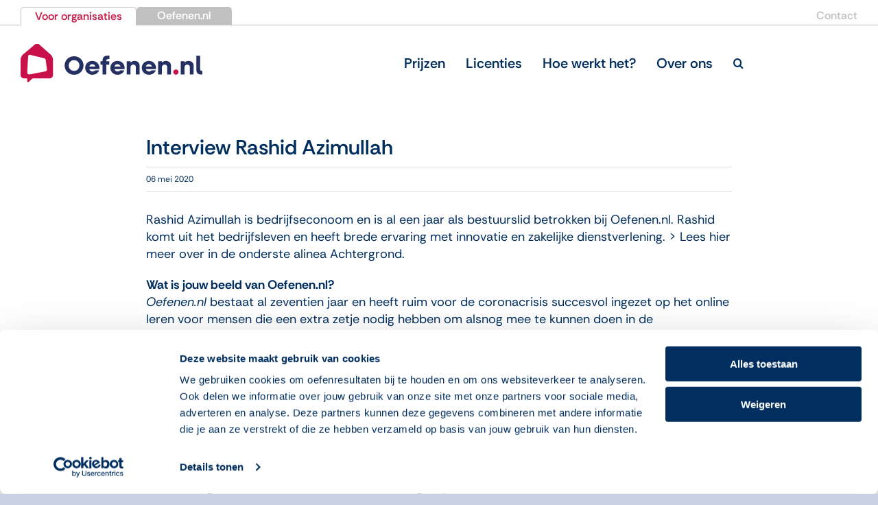

--- FILE ---
content_type: text/css; charset=UTF-8
request_url: https://overoefenen.nl/wp-content/themes/Avada-Child-Theme/style.css?ver=6.9
body_size: 5310
content:
/*
Theme Name: Avada Child
Description: Child theme for Avada theme
Author: ThemeFusion
Author URI: https://theme-fusion.com
Template: Avada
Version: 1.0.0
Text Domain:  Avada
*/


/* New added */

.has-fusion-standard-logo img {
    height: 66px !important;
    max-height: 100px !important;
    width: auto;
}

header .fusion-builder-row {
    align-items: center !important;
}

/* Top bar */

.top-bar-container {
    display: flex;
    justify-content: space-between;
    gap: 10px;
    max-width: 1300px;
    margin: auto;
    width: 100%;
}

.top-bar-container a {
    font-size: 16px;
}

.top-bar-container span {
    padding: 0px;
}

.top-bar-container .active {
    border-top: 1px solid #C1C1C1;
    border-left: 1px solid #C1C1C1;
    border-right: 1px solid #C1C1C1;
    border-radius: 5px 5px 0 0px;
    transition-duration: 0.2s;
    border-bottom: 1px solid #fff;
    margin-bottom: -1px;
}

.top-bar-container .active:hover {
    background-color: var(--awb-custom_color_1);
    border-color: var(--awb-custom_color_1);
}

.top-bar-container .active a {
    color: var(--awb-custom_color_1);
    padding: 10px 20px;
    font-weight: 600;
}

.top-bar-container .active:hover a {
    color: #fff;
}

.top-bar-container .not-active {
    background-color: #C1C1C1;
    border-radius: 5px 5px 0 0px;
    transition-duration: 0.2s;
}

.top-bar-container .not-active:hover {
    background-color: var(--awb-custom_color_1);
    border-color: var(--awb-custom_color_1);
}

.top-bar-container .not-active:hover a {
    color: #fff;
}

.top-bar-container .not-active a {
    font-weight: 600;
    color: #fff;
    padding: 0px 30px;
}

.top-bar-right a {
    color: #c1c1c1;
    font-weight: 600;
}

.top-bar-right a:hover {
    color: var(--awb-custom_color_1);
}

.top-bar-container .top-bar-left {
    display: flex;
    gap: 5px;
    flex-wrap: nowrap;
}

#menu-hoofdmenu li span {
    font-weight: 600;
}

#menu-hoofdmenu .login-button a span {
    padding: 10px;
    background: #006633;
    border-radius: 7px;
    color: #fff;
    transition-duration: 0.2s;
}

#menu-hoofdmenu .login-button a span:hover {
    background-color: #013e20;
}

.home-icon-menu i {
    color: var(--awb-custom_color_1);
    font-size: 25px;
}

#wrapper header #google_language_translator select.goog-te-combo {
    padding: 10px 5px 10px 30px !important;
    border: 1px solid #D3D3D3 !important;
}

#wrapper header #google_language_translator select {
    background: url(https://overoefenen.nl/wp-content/uploads/2019/08/googletrans.png) no-repeat 5px center;
    background-size: 20px;
    padding: 5px 5px 5px 25px !important;
    width: 170px;
    font-family: arial;
    font-size: 10pt;
    margin-right: 5px;
}

#custom_html-2 #google_language_translator select.goog-te-combo {
    border-color: #002e5e !important;
}


/* Banner home */

.new-banner-left {
    justify-content: center;
}

.new-banner-left .fusion-column-wrapper {
    max-width: 600px;
    margin: auto;
}

#wrapper #main a:hover {
    color: #00162e;
    text-decoration: underline;
}

#wrapper #main a.fusion-button:hover {
    text-decoration: none;
}

#wrapper #main .home-contentbox .fusion-layout-column .fusion-column-wrapper .fusion-imageframe {
    display: block;
    position: relative;
    overflow: hidden;
    height: 175px;
}

#main .home-contentbox img {
    min-height: 100%;
    object-fit: cover;
}

#wrapper #main .home-contentbox .fusion-layout-column .fusion-text {
    display: block;
    position: relative;
    background: #002E5E;
    border-radius: 5px;
    z-index: 999;
    padding: 10px 0;
    margin: -5px 0 0;
    text-align: center;
    color: #FFFFFF;
    width: 100%;
}

#wrapper #main .home-contentbox .fusion-layout-column:hover .fusion-text {
    background: #C91E4E !important;
}

#wrapper #main .home-contentbox .fusion-column-wrapper .fusion-text p {
    margin: 0;
    padding: 0;
    /* font-family: "Source Sans 3"; */
    line-height: 1.0em;
    font-size: 21px;
}

#wrapper #main .home-pointer {
    float: right;
    display: inline-block;
    color: #C91E4E;
    font-family: "Chalkduster";
    line-height: 1.4em;
    font-size: 16px;
}

#wrapper #main .home-pointer p {
    float: left;
}

#wrapper #main .home-pointer p img {
    float: right;
    margin: -20px 0 0 0;
    width: 120px;
}

#wrapper #main .home-pointer.small p img {
    margin: -10px 0 0 10px;
    width: 55px;
}

#wrapper #main .orange-arrow p,
#wrapper #main .orange-arrow-down p {
    font-family: Chalkduster;
    line-height: 1.4em;
    font-size: 16px;
    color: #F6931E;
}

#wrapper #main .roze,
#wrapper #main .orange-arrow.roze p,
#wrapper #main .orange-arrow-down.roze p {
    color: #C91E4E;
}

#wrapper #main .roze-arrow p,
#wrapper #main .advies-box p strong {
    font-family: Chalkduster;
    line-height: 1.4em;
    font-size: 16px;
    color: #C91E4E;
}

#wrapper #main .orange-arrow p img {
    float: right;
    margin: 0;
    width: 120px;
}

#wrapper #main .fusion-button {
    border-radius: 12px;
    /* font-family: Source Sans 3; */
    font-size: 17px;
    text-transform: none;
    background: #c91e4e !important;
}

.page-id-595 #wrapper #main .fusion-button,
.page-id-208 #wrapper #main .fusion-button,
.page-id-208 #wrapper #main .fusion-accordian .panel-heading h4 {
    background: #F6931E !important;
}

#wrapper #main .yt-wrapper .fusion-column-wrapper {
    background: #c91e4e;
    padding: 20px;
}

#wrapper #main .yt-wrapper.orange .fusion-column-wrapper {
    background: #F6931E;
    padding: 20px;
}

#wrapper #main .yt-wrapper.yellow .fusion-column-wrapper {
    background: #f7cb38;
    padding: 20px;
}

#wrapper #main .yt-wrapper .fusion-column-wrapper,
#wrapper #main .yt-wrapper .fusion-column-wrapper .fusion-video {
    border-radius: 12px;
    overflow: hidden;
}

#wrapper #main .home-iconbox .fusion-imageframe {
    margin: 0 0 25px;
}

#wrapper #main .home-iconbox strong {
    font-size: 35px;
}

#wrapper #main .home-iconbox p:last-child {
    margin: 0;
}

#wrapper #main .home-videobar p {
    /*font-family: "Source Sans 3";*/
    font-size: 32px;
    line-height: 1.3em;
    color: #FFFFFF;
    text-shadow: 0px 0px 4px rgba(0, 0, 0, 0.75);
}

#wrapper #main .home-videobar img:hover {
    opacity: 0.5;
    filter: alpha(opacity=50);
}

#wrapper .fusion-page-title-bar {
    margin: 50px 0 0;
    text-align: center;
    height: auto;
}

#wrapper .fusion-page-title-bar h1 {
    margin: 0;
    padding: 0;
    /* font-family: "Source Sans 3"; */
    font-size: 40px;
    line-height: 1.3em;
}

#wrapper .fusion-blog-archive {
    margin: 40px 0 0;
}

#wrapper #main .home-blogs .fusion-layout-column #wrapper .fusion-posts-container {
    float: none !important;
    margin: 0 auto !important;
}

#wrapper .fusion-posts-container article .fusion-post-wrapper {
    position: relative;
    border: none !important;
    border-radius: 10px;
    box-shadow: 0 3px 6px rgba(202, 211, 227, 0.5);
}

#wrapper .fusion-posts-container article .fusion-post-wrapper .category-name {
    position: absolute;
    top: 0;
    left: 0;
    z-index: 999;
    background: #C91E4E;
    border-bottom-right-radius: 5px;
    padding: 5px;
    font-size: 14px;
    line-height: 1.0em;
    color: #FFFFFF;
}

#wrapper #main .home-blogs .fusion-layout-column .fusion-post-wrapper {
    border: none !important;
    border-radius: 0;
    box-shadow: none;
}

#wrapper .fusion-posts-container article .fusion-post-wrapper .fusion-post-content-wrapper {
    padding-top: 18px;
}

#wrapper #main .home-blogs .fusion-layout-column .fusion-post-wrapper .fusion-post-content,
#wrapper .fusion-posts-container article .fusion-post-wrapper .fusion-post-content {
    display: flex;
    flex-direction: column;
    margin: 0;
}

#wrapper #main .home-blogs .fusion-layout-column .fusion-post-wrapper .fusion-flexslider,
#wrapper .fusion-posts-container article .fusion-post-wrapper .fusion-flexslider {
    border: none;
}

#wrapper #main .home-blogs .fusion-layout-column .fusion-post-wrapper .fusion-flexslider,
#wrapper #main .home-blogs .fusion-layout-column .fusion-post-wrapper ul.slides,
#wrapper #main .home-blogs .fusion-layout-column .fusion-post-wrapper ul.slides li,
#wrapper #main .home-blogs .fusion-layout-column .fusion-post-wrapper .fusion-image-wrapper,
#wrapper .fusion-posts-container article .fusion-post-wrapper .fusion-flexslider,
#wrapper .fusion-posts-container article .fusion-post-wrapper ul.slides,
#wrapper .fusion-posts-container article .fusion-post-wrapper ul.slides li,
#wrapper .fusion-posts-container article .fusion-post-wrapper .fusion-image-wrapper {
    display: inline-block;
    margin: 0 !important;
    padding: 0 !important;
    overflow: hidden;
    line-height: 1.0em;
    width: 100%;
    height: 175px;
}

#wrapper .fusion-posts-container article .fusion-post-wrapper .fusion-flexslider,
#wrapper .fusion-posts-container article .fusion-post-wrapper ul.slides,
#wrapper .fusion-posts-container article .fusion-post-wrapper ul.slides li,
#wrapper .fusion-posts-container article .fusion-post-wrapper .fusion-image-wrapper {
    height: 225px;
}

#wrapper #main .home-blogs .fusion-layout-column .fusion-post-wrapper ul.slides li::before,
#wrapper .fusion-posts-container article .fusion-post-wrapper ul.slides li::before {
    display: none;
}

#wrapper #main .home-blogs .fusion-layout-column .fusion-post-wrapper .fusion-image-wrapper img,
#wrapper .fusion-posts-container article .fusion-post-wrapper .fusion-image-wrapper img {
    object-fit: cover;
    width: auto !important;
    height: 100% !important;
    min-width: 100% !important;
    min-height: 100% !important;
    max-width: none !important;
    max-height: none !important;
}

#wrapper #main .home-blogs .fusion-layout-column .fusion-post-wrapper .fusion-post-content h2,
#wrapper .fusion-posts-container article .fusion-post-wrapper .fusion-post-content h2 {
    display: inline-block;
    margin: 0 0 10px;
    order: 2;
    /* font-family: Source Sans 3; */
    font-size: 22px;
    line-height: 1.0em;
}

#wrapper #main .home-blogs .fusion-layout-column .fusion-post-wrapper .fusion-post-content h2 a,
#wrapper .fusion-posts-container article .fusion-post-wrapper .fusion-post-content h2 a {
    color: #002E5E;
}

#wrapper #main .home-blogs .fusion-layout-column .fusion-post-wrapper .fusion-post-content .fusion-single-line-meta,
#wrapper .fusion-posts-container article .fusion-post-wrapper .fusion-post-content .fusion-single-line-meta {
    display: inline-block;
    margin: 0 0 10px;
    order: 1;
    /* font-family: Source Sans 3; */
    font-size: 14px;
    line-height: 1.0em;
}

#wrapper .fusion-posts-container article .fusion-post-wrapper .fusion-post-content .fusion-single-line-meta {
    position: absolute;
    top: 0;
    left: 0;
    z-index: 999;
    background: #C91E4E;
    border-bottom-right-radius: 5px;
    padding: 5px;
    font-size: 14px;
    line-height: 1.0em;
    color: #FFFFFF;
}

.blog #wrapper .fusion-posts-container article .fusion-post-wrapper .fusion-post-content .fusion-single-line-meta,
.archive #wrapper .fusion-posts-container article .fusion-post-wrapper .fusion-post-content .fusion-single-line-meta {
    position: relative;
    top: auto;
    left: auto;
    z-index: 999;
    background: none;
    border-bottom-right-radius: 5px;
    padding: 0;
    font-size: 14px;
    line-height: 1.0em;
    color: #002E5E;
}

#wrapper .fusion-posts-container article .fusion-post-wrapper .fusion-post-content .fusion-single-line-meta a,
#wrapper .fusion-posts-container article .fusion-post-wrapper .fusion-post-content .fusion-single-line-meta a:hover {
    color: #FFFFFF !important;
    text-decoration: none !important;
}

#wrapper #main .home-blogs .fusion-layout-column .fusion-post-wrapper .fusion-post-content .fusion-post-content-container,
#wrapper .fusion-posts-container article .fusion-post-wrapper .fusion-post-content .fusion-post-content-container {
    display: inline-block;
    margin: 0;
    order: 3;
    /* font-family: Source Sans 3; */
    font-size: 18px;
    line-height: 1.3em;
}

#wrapper #main .home-blogs .fusion-layout-column .fusion-post-wrapper .fusion-meta-info,
#wrapper .fusion-posts-container article .fusion-post-wrapper .fusion-meta-info {
    margin: 5px 0 0;
    padding: 0;
    font-size: 18px;
}

#wrapper #main .home-blogs .fusion-layout-column .fusion-post-wrapper .fusion-meta-info a,
#wrapper .fusion-posts-container article .fusion-post-wrapper .fusion-meta-info a {
    color: #002E5E;
    text-transform: lowercase;
}

#wrapper #main .home-blogs .fusion-layout-column .fusion-post-wrapper .fusion-meta-info a::first-letter,
#wrapper .fusion-posts-container article .fusion-post-wrapper .fusion-meta-info a::first-letter {
    text-transform: uppercase;
}

#wrapper .fusion-posts-container article .fusion-post-wrapper .fusion-meta-info a {
    color: #C91E4E;
}

#wrapper #main .home-blogs .fusion-layout-column .fusion-post-wrapper .fusion-meta-info a:hover,
#wrapper .fusion-posts-container article .fusion-post-wrapper .fusion-meta-info a:hover {
    text-decoration: underline;
}

#wrapper #main .home-blogs .fusion-layout-column .fusion-post-wrapper .fusion-meta-info a::after,
#wrapper .fusion-posts-container article .fusion-post-wrapper .fusion-meta-info a::after {
    display: none;
}

#wrapper #main .text-holder {
    max-width: 650px;
}

.single #wrapper #main article.post {
    display: block;
    margin: 50px auto 80px;
    width: 70%;
}

.single #wrapper #main article.post h1.entry-title {
    font-size: 30px !important;
}

#wrapper #main .center-content-width-columns {
    float: none;
    margin-left: auto !important;
    margin-right: auto !important;
}

#wrapper #main .center-content .fusion-layout-column {
    float: none;
    margin-left: auto !important;
    margin-right: auto !important;
}

#wrapper #main .center-content-multi .fusion-builder-row {
    float: none;
    margin-left: auto !important;
    margin-right: auto !important;
    max-width: 1145px;
}

#wrapper #main ul {
    display: inline-block;
    margin: 0;
    padding: 0;
    list-style: none;
    width: 100%;
}

#wrapper #main ul.contact-list {
    margin: 0 0 10px;
}

#wrapper #main ul li {
    display: inline-block;
    margin: 0;
    padding: 0 0 0 20px;
    width: calc(100% - 20px);
}

#wrapper #main ul.contact-list li {
    margin: 0 0 10px;
    padding: 0;
    width: 100%;
}

#wrapper #main ul li::before {
    float: left;
    content: '\2022';
    margin: -1px 5px 0 -20px;
    font-size: 35px;
    color: #F6931E;
}

#wrapper #main .roze-bullets ul li::before,
#wrapper #main .roze ul li::before {
    color: #C91E4E;
}

#wrapper #main .yellow-bullets ul li::before,
#wrapper #main .yellow ul li::before {
    color: #f7cb38;
}

#wrapper #main ul.contact-list li::before {
    display: none;
}

#wrapper #main ul.contact-list li a {
    color: #002e5e;
}

#wrapper #main ul.contact-list li img {
    width: auto;
    height: 25px !important;
}

#wrapper #main blockquote {
    position: relative;
    background: none;
    border: none;
    margin: 0 0 20px;
    padding: 0;
    font: 24px/1.3em;
    font-style: normal;
    font-weight: 600;
}

#wrapper #main blockquote p {
    display: inline;
}

#wrapper #main blockquote::before,
#wrapper #main blockquote::after {
    display: inline-block;
    content: '';
    background: url(/wp-content/uploads/2019/07/icon-quote-open.png) no-repeat left top;
    background-size: cover;
    width: 13px;
    height: 25px;
}

#wrapper #main .roze-quote blockquote::after,
#wrapper #main .roze blockquote::after {
    content: '';
    background: url(/wp-content/uploads/2019/07/icon-quote-close-roze.png) no-repeat right top;
    background-size: cover;
}

#wrapper #main .roze-quote blockquote::before,
#wrapper #main .roze blockquote::before {
    background: url(/wp-content/uploads/2019/07/icon-quote-open-roze.png) no-repeat left top;
    background-size: cover;
}

#wrapper #main blockquote::after {
    content: '';
    background: url(/wp-content/uploads/2019/07/icon-quote-close.png) no-repeat right top;
    background-size: cover;
}

#wrapper #main .text-vet-roze p {
    margin: -15px 0 7px !important;
    /* font: 24px/1.3em "Source Sans 3"; */
    color: #C91E4E;
}

#wrapper #main .pakket-boxen h2 {
    font-size: 26px;
}

#wrapper #main .pakket-boxen ul li::before {
    float: left;
    font-family: 'Font Awesome 5 Free';
    font-weight: 900;
    content: '\f00c';
    margin: 0 5px 0 -20px;
    font-size: 15px;
    color: #002e5e;
}

#wrapper #main .image-box {
    display: inline-block;
    padding: 0 0 0 190px;
    margin: 40px 0 0;
    width: 100%;
}

#wrapper #main .image-box:first-child {
    margin: 0;
}

#wrapper #main .image-box p:first-child {
    margin: 0;
}

#wrapper #main .image-box img {
    float: left;
    margin: 0 0 0 -190px;
    width: 150px;
    height: auto;
}

#wrapper #main .pakket-boxen .fusion-button {
    width: 100%;
}

#wrapper #main .iconbox img {
    float: left;
    margin: 22px 25px 10px 0;
    width: 107px;
}

#wrapper #main .iconbox.top img {
    float: none;
    margin: 0 auto;
}

#wrapper #main .iconbox strong {
    /* font: 35px/1.3em "Source Sans 3"; */
}

#wrapper #main .advies-box {
    position: absolute;
    right: 0;
    top: 0;
    width: 27%;
}

#wrapper #main .advies-box p {
    margin: 0;
    font-size: 15px;
    color: #C91E4E;
}

#wrapper #main .fusion-accordian .panel-heading {
    background: #CAD3E3;
    border-radius: 10px;
    padding: 0;
    margin: 10px 0 0;
}

#wrapper #main .fusion-accordian.blue .panel-heading {
    background: #F8F8FF;
}

#wrapper #main .fusion-accordian .fusion-panel:first-child .panel-heading {
    margin: 0;
}

#wrapper #main .fusion-accordian .panel-heading h4 {
    background: #CAD3E3;
    border-radius: 10px;
    line-height: 1.0em;
}

.page-id-2044 #wrapper #main .fusion-accordian .panel-heading h4 {
    background: #F6931E;
}

#wrapper #main .fusion-accordian.roze-panels .panel-heading h4 {
    background: #C91E4E;
}

#wrapper #main .fusion-accordian.blue .panel-heading h4 {
    background: #F8F8FF;
}

#wrapper #main .fusion-accordian .panel-heading h4 a,
#wrapper #main .fusion-accordian .panel-heading h4 .active {
    padding: 10px;
    color: #FFFFFF !important;
}

#wrapper #main .fusion-accordian.blue .panel-heading h4 a {
    padding: 15px 20px 18px;
    font-size: 30px;
    color: #002E5E;
}

#wrapper #main .fusion-accordian.blue.small .panel-heading h4 a {
    padding: 10px 20px 13px;
    font-size: 19px;
    color: #002E5E;
}

#wrapper #main .fusion-accordian.blue.small .panel-heading .fusion-toggle-heading {
    margin-left: 0 !important;
}

#wrapper #main .fusion-accordian .panel-heading h4 a .fusion-toggle-icon-wrapper {
    float: right;
}

#wrapper #main .fusion-accordian .panel-heading h4 a .fusion-toggle-icon-wrapper::before {
    display: block;
    font-family: 'Font Awesome 5 Free';
    font-weight: 900;
    content: '\f358';
    width: 20px;
    height: 20px;
}

#wrapper #main .fusion-accordian.blue .panel-heading h4 a .fusion-toggle-icon-wrapper::before {
    position: absolute;
    top: 17px;
    right: 20px;
    background: url(/wp-content/uploads/2019/07/icon-arrow-down.png) no-repeat left top;
    background-size: cover;
    content: '';
    width: 30px;
    height: 29px;
}

#wrapper #main .fusion-accordian.blue.small .panel-heading h4 a .fusion-toggle-icon-wrapper::before {
    position: absolute;
    top: 10px;
    right: 20px;
    background: url(/wp-content/uploads/2019/07/icon-toggle-small.png) no-repeat left top;
    background-size: cover;
    content: '';
    width: 24px;
    height: 23px;
}

#wrapper #main .fusion-accordian .panel-heading h4 a .fusion-toggle-icon-wrapper i {
    display: none;
}

#wrapper #main .fusion-accordian .panel-body {
    padding: 20px 0 0;
}

#wrapper #main .fusion-accordian .panel-body p:last-child {
    margin: 0 0 10px;
}

#wrapper #main .subfooter .fusion-builder-row {
    display: block;
    margin: 0 auto !important;
    max-width: 1000px;
}

#wrapper #main .subfooter .fusion-layout-column ul {
    display: inline-block;
    margin: 0;
    padding: 0;
    list-style: none;
    width: 100%;
}

#wrapper #main .subfooter .fusion-layout-column ul li {
    display: inline-block;
    margin: 10px 0 0;
    padding: 0;
    width: 100%;
}

#wrapper #main .subfooter .fusion-layout-column ul li::before {
    display: none;
}

#wrapper #main .subfooter .fusion-layout-column ul li:first-child {
    margin: 0;
}

#wrapper #main .subfooter .fusion-layout-column img {
    float: left;
    margin: -1px 10px 0 0;
    width: auto;
    height: 30px;
}

#wrapper #main .subfooter .fusion-layout-column+.fusion-layout-column img {
    margin: -30px 20px 0 0;
    height: 165px;
}

#wrapper #main .subfooter a {
    color: #002E5E;
}

#wrapper #main .subfooter a:hover {
    text-decoration: underline;
}

#wrapper #main .icon-size img {
    width: auto;
    height: 100px;
}

#wrapper #main .box-shadow-hover:hover .fusion-column-wrapper {
    box-shadow: 2px 2px 4px 0 rgba(201, 30, 78, 0.4) !important;
}

#wrapper #main .nieuwsbrief {
    display: inline-block;
    border-top: 2px solid #CAD3E3;
    padding: 50px 0;
    text-align: center;
    font-size: 32px;
    font-weight: 600;
    line-height: 1.0em;
    width: 200vw;
    transform: translate(calc(-50% + 640px));
}

#wrapper #main .nieuwsbrief a {
    display: inline-block;
    color: #002e5e;
    font-size: 24px;
    font-family: 'PT Sans';
}


/* #wrapper #main .nieuwsbrief a {
    display: inline-block;
    background: #c91e4e;
    border-radius: 12px;
    outline: none;
    padding: 13px 29px;
    margin: 0 0 0 50px;
    font-size: 16px;
    line-height: 1.3em;
    font-weight: 400;
    color: #FFFFFF;
    text-decoration: none;
}

#wrapper #main .nieuwsbrief a:hover {
    background: #002E5E;
} */

#wrapper #main .pagination {
    display: inline-block;
    margin: 10px 0 40px;
    padding: 0;
    text-align: center;
    width: 100%;
}

#wrapper #main .pagination a,
#wrapper #main .pagination span {
    display: inline-block;
    background: none;
    /* font: 32px/1.0em "Source Sans 3"; */
    color: rgba(201, 30, 78, 0.7);
}

#wrapper #main .pagination span.current {
    background: none;
    color: rgba(201, 30, 78, 1.0);
}

#wrapper #main .pagination a.pagination-prev span,
#wrapper #main .pagination a.pagination-next span {
    background: none;
    color: rgba(0, 46, 94, 0.7);
}

#wrapper #main .pagination a.pagination-prev {
    margin: 0 150px 0 0;
    text-transform: lowercase;
}

#wrapper #main .pagination a.pagination-next {
    margin: 0 0 0 150px;
    text-transform: lowercase;
}

#wrapper #main .pagination a.pagination-next::after {
    font-family: 'Font Awesome 5 Free';
    margin-top: 3px;
    font-weight: 900;
    content: '\f0da';
    font-size: 20px;
    color: rgba(0, 46, 94, 0.7) !important;
}

#wrapper #main .pagination a.pagination-prev::before {
    font-family: 'Font Awesome 5 Free';
    margin-top: 3px;
    font-weight: 900;
    content: '\f0d9';
    font-size: 20px;
    color: rgba(0, 46, 94, 0.7) !important;
}


/* Footer */

.social-icons-footer {
    display: flex;
    gap: 15px;
    flex-wrap: wrap;
    margin-bottom: 25px;
    justify-content: space-between;
    align-items: center;
}

.social-icons-footer img {
    width: 40px;
}

.footer-sub-container .fusion-text {
    display: flex;
    flex-wrap: wrap;
    gap: .5rem 1rem;
}

.footer-sub-container .fusion-text p {
    margin: 0;
}

.footer-item p {
    margin-top: 0;
    margin-bottom: 5px;
}


/* 
.fusion-footer footer.fusion-footer-widget-area .fusion-footer-widget-column {
    margin-bottom: 40px;
}

.fusion-footer footer.fusion-footer-widget-area .widget-title {
    margin: 0;
    text-transform: none;
    font-size: 19px;
}

.fusion-footer footer.fusion-footer-widget-area * {
    font-size: 19px;
}

.fusion-footer footer.fusion-footer-widget-area li {
    margin: 0;
    padding: 3px 0;
}

footer.fusion-footer-copyright-area .fusion-copyright-notice {
    display: inline-block;
    width: 100%;
}

footer.fusion-footer-copyright-area {
    background-color: transparent;
    margin: -65px 0 0;
}

footer.fusion-footer-copyright-area a {
    margin: 0 30px 0 0;
} */

#html5-watermark {
    display: none !important;
}


/* 
.fusion-privacy-bar .fusion-privacy-bar-main .fusion-privacy-bar-acceptance {
    display: inline-block;
    background: #002e5e;
    border-radius: 6px;
    padding: 10px 15px;
    font-family: "Source Sans 3";
    line-height: 1.0em;
    font-weight: 500;
    color: #FFFFFF;
    text-decoration: none;
}

.fusion-privacy-bar .fusion-privacy-bar-main .fusion-privacy-bar-acceptance:hover {
    background: #000000;
} */

#google_language_translator select.goog-te-combo {
    -webkit-appearance: none !important;
    -moz-appearance: none !important;
    appearance: none !important;
}

.single-post ul li::before {
    color: #c91e4e !important;
}

body #wrapper .gform_wrapper .gform_footer input.gform_button {
    background: #002e5e url(../images/svg/Arrow_right.svg) no-repeat 102px 12px !important;
    background-size: 14px !important;
}


/* Knoppen aangepast qua kleur */

#wrapper #main .blauw-naar-roze {
    border-radius: 12px;
    /* font-family: Source Sans 3; */
    font-size: 17px;
    text-transform: none;
    background: #002E5D !important;
}

#wrapper #main .blauw-naar-roze:hover {
    background: #c91e4e !important;
}

#wrapper #main .roze-naar-blauw {
    background: #c91e4e !important;
}

#wrapper #main .roze-naar-blauw:hover {
    background: #002E5D !important;
}


/* Aanpassingen programma pagina*/

#wrapper #main .oefen-extra-padding .meer-oefenen-text {
    padding: 20px 10px 0px 20px;
}


/* pop up icon */

#wrapper #main .pop-up-info img {
    width: 16px;
    height: 16px;
}

#wrapper #main .star-image img {
    width: 30px;
    height: auto;
}


/* Stars */

#wrapper #main .eerste-blok .star-image {
    width: 6% !important;
}

.search-results #wrapper .fusion-posts-container {
    margin-bottom: 20px;
}

.search-results #wrapper .fusion-posts-container article .fusion-post-wrapper .fusion-post-content .fusion-single-line-meta,
.search-results #wrapper .fusion-posts-container article .fusion-post-wrapper .category-name,
.search-results .fusion-blog-layout-grid .fusion-meta-info .fusion-alignright,
.search-results .fusion-blog-layout-timeline .fusion-meta-info .fusion-alignright,
.search-results #wrapper .fusion-posts-container article .fusion-post-wrapper .flexslider {
    display: none;
}

.search-results .search-page-search-form {
    margin: 0;
    padding: 0;
    border: none;
}

.search-results #wrapper .search-page-search-form .fusion-search-form .fusion-search-field input {
    display: block;
    border: 1px solid #e0dede;
    border-radius: 4px;
    outline: none;
    padding: 7px 10px;
    margin: 5px 0 0;
    font-size: 16px;
    line-height: 1.3em;
    color: #4f4d4d;
    text-decoration: none;
    width: 100%;
    height: auto;
}

.search-results #wrapper .search-page-search-form .fusion-search-form .fusion-search-button {
    top: 6px;
    right: 0;
    height: 34px;
}

.search-results #wrapper .search-page-search-form .fusion-search-form .fusion-search-button input {
    background: #C91E4E;
    border-top-right-radius: 4px;
    border-bottom-right-radius: 4px;
    top: 0;
    right: 0;
    color: #FFFFFF;
    height: 34px;
}


/* STyling related post blog */

.single-post #wrapper .related-posts .fusion-title {
    margin-bottom: 5px !important;
}

.single-post #wrapper .fusion-title .title-sep.sep-double {
    display: none;
}

.single-post #wrapper .related-posts .fusion-carousel-item {
    border: none !important;
    border-radius: 10px;
    box-shadow: 0 3px 6px rgba(202, 211, 227, .5);
}

.single-post #wrapper .related-posts .fusion-carousel-title {
    min-height: 40px;
}

.single-post #wrapper .related-posts .fusion-carousel-title a,
.single-post #wrapper .related-posts .fusion-date {
    color: #002e5e;
    padding-left: 0px;
}

.single-post #wrapper .related-posts .fusion-carousel-meta {
    min-height: 35px;
}

.single-post #wrapper .related-posts .fusion-carousel-meta span:nth-child(2),
.single-post #wrapper .related-posts .fusion-carousel-meta span:nth-child(3) {
    display: none;
}

.single-post #wrapper .related-posts .fusion-image-wrapper img {
    min-height: 215px;
}

.single-post #main .related-posts ul li:before {
    display: none;
}


/* Bestel pagina */

#main .most-chosen p {
    color: #fff;
    background-color: #c91e4e;
    font-size: 13px;
    position: absolute;
    padding-left: 5px;
    padding-right: 5px;
    border-radius: 3px;
}

#main .title-most-chosen h2 {
    padding-top: 25px;
}

#main .licence-wrapper ul {
    padding-left: 20px !important;
    padding-right: 20px !important;
}

.single-post #wrapper .related-posts .fusion-image-wrapper img {
    min-height: 215px;
    position: relative !important;
    width: auto !important;
    height: auto !important;
    object-fit: cover !important;
}

.blog #wrapper .fusion-blog-archive .fusion-meta-info a::before {
    content: ">";
}

.blog #wrapper .fusion-blog-archive .fusion-meta-info a::before:hover {
    color: #00162e !important;
}


/* Kennisbank */

#main #wph-breadcrumb {
    display: none !important;
}

#wrapper .wph-header {
    width: 100vw;
    position: relative;
    margin-left: -50vw;
    left: 50%;
}

#wrapper .wph-hero-curve {
    transform: none;
}

.page-template-wph-categories-home #wrapper #main,
.single-wphelpere #wrapper #main,
.tax-wphproduct #wrapper #main {
    margin-bottom: 5%;
}

.page-template-wph-categories-home #wrapper #main #content,
.single-wphelpere #wrapper #main #content,
.tax-wphproduct #wrapper #main #content {
    width: 100%;
}

.page-template-wph-categories-home #wrapper #main a:hover {
    text-decoration: none;
}


/* .page-template-wph-categories-home .wph-template .wph-readmore {
    position: absolute;
    left: 36px;
    bottom: 5px;
} */

.page-template-wph-categories-home #wrapper #main ul {
    margin-bottom: 15px;
}

.wph-s-post-list .wph-s-post-list-item a:hover {
    background: none !important;
}

#wrapper .back-to-home-btn {
    display: none;
}

.lni-thumbs-up:before,
.lni-thumbs-down:before {
    color: #000;
}

.wph-single-post-main ul li {
    font-size: 15px;
    line-height: 24px;
}

.wph-single-post-main ul li::before {
    color: #C91e4e !important;
}

.page-template-wph-categories-home .wph-template .wph-readmore {
    display: block;
    text-align: center;
    color: #c91e4e;
}

.wph-template .wph-header-desc {
    padding-top: 2%;
}

.tax-wphproduct .wph-post-list h2 a {
    color: #002e5e !important;
}

.tax-wphproduct .wph-readmore {
    color: #c91e4e;
}

.search-results .flexslider .slides img {
    display: none;
}

.search-results #wrapper #main ul li::before {
    display: none;
}

.search-results .category-name {
    display: none;
}

#blue-accordion h4 span,
#blue-accordion .panel-body,
#blue-accordion .panel-body p,
#blue-accordion .panel-body ul {
    color: #002e5e;
}

/* #blue-accordion h4 {
    font-family: 'Source Sans 3';
} */

.fusion-privacy-bar .fusion-button {
    background-color: var(--awb-custom_color_2);
}

.fusion-privacy-bar .fusion-button:hover {
    background-color: #03203e;
}

.fusion-privacy-bar span a {
    color: #fff !important;
    text-decoration: underline;
}

#boxed-wrapper #wrapper #main #content .blue-fix a {
    color: #002E5E !important;
}

#menu-mobielmenu a span {
    color: #002E5E;
}

.fusion-accordian .toggle-content {
    color: #002E5E !important;
}

/* Styling nieuwe licentie bestellen pagina */
#main .pakket-boxen .onderblok-licenties {
	margin: 0 auto;
}

#main .pakket-boxen .most-picked p {
	background-color: #c91e4e;
	color: white;
	text-align: left;
	display: inline;
	font-size: 14px;
	border-radius: 0.25rem;
	padding: 1px 5px
}

#main .pakket-boxen .fusion-text h2 strong {
	word-wrap: break-word;
}

#main .pakket-boxen .single-license:not(.uitgelicht) {
	padding-top: 27px;
}

#main .pakket-boxen .single-license .prijs {
	font-size: 27px;
}

#main .pakket-boxen .single-license .prijs .tiny-text {
	font-size: 19px;
}

#main .pakket-boxen .block-sep {
	flex-grow: 1 ;
}

#main .pakket-boxen .onderblok-licenties .fusion-text {
	max-width: 300px;
}

#main .pakket-boxen .onderblok-licenties .fusion-text ul {
	width: revert !important;
}

#main .pakket-boxen .onderblok-licenties .fusion-text ul li {
	width: revert !important;
}

#main .pakket-boxen .onderblok-licenties .fusion-text ul li {
	padding-bottom: 7px !important;
}

@media only screen and (min-width: 640px) {
	#main .pakket-boxen .blauw-naar-roze-custom {
		max-width: 100px;
	}
}

#main .pakket-boxen .onderblok-licenties a {
	color: #0296FF;
	text-decoration: underline;
}

#main .pakket-boxen-2 .custom-style-table table, #main .pakket-boxen-2 .custom-style-table table tr td, #main .pakket-boxen-2 .custom-style-table table tr th {
	border: none;
}

#main .pakket-boxen-2 .custom-style-table table tr th {
	background: none;
	color: #c91e4e;
	font-size: 25px;
		font-weight: bold;
}

#main .pakket-boxen-2 .custom-style-table table tr:nth-child(2n) {
		background: #F8F8FF;
		border-radius: 16px;
}


#main .pakket-boxen-2 .custom-style-table table tbody tr td:first-child {
	font-weight: bold;
}

#main .pakket-boxen-2 .custom-style-table table tbody tr td {
	font-size: 15px;
}

#main .pakket-boxen-2 .custom-style-table table tbody tr:first-child td {
	font-size: 22px;
	font-weight: bold;
}


#main .pakket-boxen-2 .custom-style-table table tbody tr td img {
		width: 20px;
    height: 20px;
    margin: 3px;
}

#main .pakket-boxen-2 .custom-style-table table {
	table-layout: fixed;
}

#main .pakket-boxen-2 .custom-style-table table tr td:first-child, #main .pakket-boxen-2 .custom-style-table table tr th:first-child {
	width: 50%
}

#main .pakket-boxen-2 .custom-style-table-2 table, .pakket-boxen-2 .custom-style-table-2 table tr td, .pakket-boxen-2 .custom-style-table-2 table tr th {
		border: none;
}

#main .pakket-boxen-2 .custom-style-table-2 table tr th {
		background: white;
		color: #c91e4e;
		font-size: 25px;
		font-weight: bold;
	text-align: center;
}

#main .pakket-boxen-2 .custom-style-table-2 table tr:nth-child(odd) {
		background: #F8F8FF;
		border-radius: 16px;
}

#main .pakket-boxen-2 .custom-style-table-2 table tr:nth-child(even) {
		background: white;
}

#main .pakket-boxen-2 .custom-style-table table tbody tr td:first-child {
	font-weight: bold;
}

#main .pakket-boxen-2 .custom-style-table-2 table tbody tr td {
	font-size: 15px;
	text-align: center;
}

#main .pakket-boxen-2 .custom-style-table-2 table tbody tr:not(.no-bold) td {
	font-weight: bold;
}

#main .pakket-boxen-2 .custom-style-table-2 table tbody tr td img {
		width: 20px;
    height: 20px;
    margin: 3px;
}

#main .pakket-boxen-2 .custom-style-table-2 table {
	table-layout: fixed;
}

#main .pakket-boxen-2 .custom-style-table-2 table tr td:first-child, .pakket-boxen-2 .custom-style-table table tr th:first-child {
	width: 50%
}

#main .pakket-boxen-2 .custom-style-table-2 {
  overflow: auto;
  height: 80vh;
}

#main .pakket-boxen-2 .custom-style-table-2 th[scope="row"], #main .pakket-boxen-2 .custom-style-table-2 thead tr {
  position: sticky;
  top: 0;
  left: 0;
  z-index: 999;
}

#main .pakket-boxen-2 .custom-style-table table, #main .pakket-boxen-2 .custom-style-table-2 table {
	    border-collapse: separate;
    	border-spacing: initial;
}

#main .pakket-boxen-2 .custom-style-table table tr:nth-child(2n) td:first-child, #main .pakket-boxen-2 .custom-style-table-2 table tbody tr:not(.no-bold) td:first-child {
	border-bottom-left-radius: 10px;
	border-top-left-radius: 10px;
}

#main .pakket-boxen-2 .custom-style-table table tr:nth-child(2n) td:last-child, #main .pakket-boxen-2 .custom-style-table-2 table tbody tr:not(.no-bold) td:last-child {
	border-bottom-right-radius: 10px;
	border-top-right-radius: 10px;
}

#main .pakket-boxen-2 .dialog {
   width: calc(100% - 4rem);
    padding: 1.5rem;
    max-width: 600px;
    border: none;
    border-radius: var(--border-radius);
    font-weight: 400;
		text-wrap: pretty;
}

#main .pakket-boxen-2 .tooltip-open {
    padding: 0;
		background-color: transparent;
	border: none;
	cursor: pointer;
}

#main .pakket-boxen-2 .tooltip-open .icon {
		pointer-events: none;
    color: #002E5D;
    width: 2rem;
    height: 1.25rem;
    vertical-align: sub;
}

#main .pakket-boxen-2 .dialog .dialog-close {
		display: block;
    padding: 0;
    margin-left: auto;
    background-color: transparent;
		border: none;
		cursor: pointer;
}

#main .pakket-boxen-2 .dialog .dialog-close .close-icon {
	pointer-events: none;
    color: var(--contrast);
    height: 2rem;
    vertical-align: bottom;
}

@media only screen and (max-width: 640px) {
	#main .pakket-boxen-2 .custom-style-table-2 table tr th {
		font-size: 18px;
	}
}




--- FILE ---
content_type: text/css; charset=UTF-8
request_url: https://overoefenen.nl/wp-content/themes/Avada-Child-Theme/css/forms.css?ver=6.9
body_size: 799
content:
/*
Om velden te splitsen/kolomen maken:

Classes:
split_2 = Voor 2 kolomen op beide kolom dezelfde class.
split_3 = Voor 3 kolomen op de kolommen dezelfde class. 
*/

body #wrapper .gform_wrapper .gform_body ul {
	display : inline-block;
	position : relative;
	margin : 0;
	width : 100%;
}

body #wrapper .gform_wrapper .gform_body ul li {
	padding : 0 !important;
}

body #wrapper .gform_wrapper .gform_body ul li::before {
	content : '';
	display : none !important;
}

body #wrapper .gform_wrapper .gform_body ul li.gfield,
body #wrapper .gform_wrapper .gform_body ul li.gfield.gfield_error,
body #wrapper .gform_wrapper.gform_validation_error .gform_body ul li.gfield {
	float : left;
	position : relative;
	vertical-align : top;
	zoom : 1;
	*display : inline;
	-webkit-box-sizing : border-box;
	-moz-box-sizing : border-box;
	box-sizing : border-box;
	margin : 0 0 5px !important;
	padding : 0;
	clear : none;
	width : 100% !important;
	max-width : 100% !important;
}

body #wrapper .gform_wrapper .gform_body ul li.split_2,
body #wrapper .gform_wrapper.gform_validation_error .gform_body ul li.split_2 {
	padding : 0 10px 0 0 !important;
	width : 50% !important;
	max-width : 50% !important;
}

body #wrapper .gform_wrapper .gform_body ul li.split_2 + li.split_2,
body #wrapper .gform_wrapper.gform_validation_error .gform_body ul li.split_2 + li.split_2 {
	padding : 0 0 0 10px !important;
}

body #wrapper .gform_wrapper .gform_body ul li.split_3,
body #wrapper .gform_wrapper.gform_validation_error .gform_body ul li.split_3 {
	padding : 0 10px 0 0 !important;
	width : 33.333% !important;
	max-width : 33.333% !important;
}

body #wrapper .gform_wrapper .gform_body ul li.split_3 + li.split_3,
body #wrapper .gform_wrapper.gform_validation_error .gform_body ul li.split_3 + li.split_3 {
	padding : 0 5px 0 5px !important;
}

body #wrapper .gform_wrapper .gform_body ul li.split_3 + li.split_3 + li.split_3,
body #wrapper .gform_wrapper.gform_validation_error .gform_body ul li.split_3 + li.split_3 + li.split_3 {
	padding : 0 0 0 10px !important;
}

body #wrapper .gform_wrapper .gform_body ul li.gfield * {
	margin : 0 !important;
	padding : 0 !important;
}

body #wrapper .gform_wrapper .gform_body ul li.gfield div {
	width : 100% !important;
}

body #wrapper .gform_wrapper .gform_body ul li.gfield div.validation_message {
	display : block;
	margin : 5px 0 0 !important;
    font-size : 9px;
    font-weight : 600;
    text-transform : uppercase;
}

body #wrapper .gform_wrapper .gform_body ul li.gfield input,
body #wrapper .gform_wrapper .gform_footer input.gform_button {
	display : block;
    border : 1px solid #e0dede;
	outline : none;
    padding : 7px 10px !important;
	margin : 0 !important;
	font-size : 16px;
	line-height : 1.3em;
    color : #4f4d4d;
    text-decoration : none;
	width : 100%;
	height : auto !important;
}

body #wrapper .gform_wrapper .gform_body ul li.gfield label {
	display : block;
	padding : 15px 0 10px !important;
}

body #wrapper .gform_wrapper .gform_body ul li.gfield select {
	background : #FFFFFF;
    outline : none;
    border : 1px solid #e0dede;
    padding : 8px 10px !important;
    margin : 0 0 0 30px !important;
    cursor : pointer;
	font-size : 16px;
	line-height : 1.3em;
    color : #4f4d4d;
    font-weight : 400;
	width : 100%;
}

body #wrapper .gform_wrapper .gform_body ul li.gfield textarea {
    display: block;
    border: 1px solid #e0dede;
    outline: none;
    padding: 7px 10px !important;
	font-size : 16px;
	line-height : 1.3em;
    color: #4f4d4d;
    text-decoration: none;
	width : 100%;
}

body #wrapper .gform_wrapper .gform_body ul li.gfield ul.gfield_radio,
body #wrapper .gform_wrapper .gform_body ul li.gfield ul.gfield_checkbox {
	display : inline-block;
	margin : 0 !important;
	padding : 0;
	list-style : none;
	width : 100%;
}

body #wrapper .gform_wrapper .gform_body ul li.gfield ul.gfield_radio li,
body #wrapper .gform_wrapper .gform_body ul li.gfield ul.gfield_checkbox li {
	display : inline-block;
	width : 100%;
}

body #wrapper .gform_wrapper .gform_body ul li.gfield ul.gfield_radio li label,
body #wrapper .gform_wrapper .gform_body ul li.gfield ul.gfield_checkbox li label {
	display : inline-block;
	padding : 1px 0 0 30px !important;
	margin : 0 !important;
	font-weight : 400 !important;
	width : auto;
}

[type="radio"]:checked,
[type="radio"]:not(:checked) {
	position: absolute;
	left: -9999px;
}

[type="radio"]:checked + label,
[type="radio"]:not(:checked) + label {
	position: relative;
	padding-left: 28px;
	cursor: pointer;
	line-height: 20px;
	display: inline-block;
}

[type="radio"]:checked + label:before,
[type="radio"]:not(:checked) + label:before {
    position : absolute;
    left : 0;
    top : 1px;
	content : '';
    background : #fff;
	border : 1px solid #CCCCCC;
    border-radius : 100%;
    width : 20px;
    height : 20px;
}

[type="radio"]:checked + label:after,
[type="radio"]:not(:checked) + label:after {
	position : absolute;
	top : 5px;
    left : 4px;
    content : '';
    background : #2a2a2a;
    border-radius : 100%;
    -webkit-transition : all 0.2s ease;
    transition : all 0.2s ease;
	width : 12px;
    height : 12px;
}

[type="radio"]:not(:checked) + label:after {
    opacity: 0;
    -webkit-transform: scale(0);
    transform: scale(0);
}

[type="radio"]:checked + label:after {
    opacity: 1;
    -webkit-transform: scale(1);
    transform: scale(1);
}

[type="checkbox"] {
	position : absolute;
	left : -9999px;
    opacity : 0;
	outline : none;
}

[type="checkbox"] + label::before,
[type="checkbox"] + label::after {
    position : absolute;
    content : "";
    display : inline-block;
}

[type="checkbox"] + label::before{
    border : 1px solid #CCCCCC;
	border-radius : 3px;
    left : 0;
    top : 2px;
	width : 20px;
	height : 20px;
}

[type="checkbox"] + label::after {
	left : 5px;
    top : 7px;
    border-left: 2px solid #2a2a2a;
    border-bottom : 2px solid #2a2a2a;
    transform : rotate(-45deg);
	width : 11px;
	height : 7px;
}

[type="checkbox"] + label::after {
    content : none;
}

[type="checkbox"]:checked + label::after {
    content : "";
}

[type="checkbox"]:focus + label::before {
    outline : none;
}

body #wrapper .gform_wrapper .gform_footer {
	padding : 0;
}

body #wrapper .gform_wrapper .gform_footer input.gform_button {
	background : #f39200;
    border: none;
	box-shadow : 0 0 3px 0 rgba(0,0,0,0.40) !important;
    border-radius : 3px !important;
    margin: 25px 0 0 0 !important;
    padding : 12px 20px 9px !important;
    font-size : 16px;
    line-height : 1.3em;
    font-weight: 600;
    color: #FFFFFF;
    cursor: pointer;
    -webkit-transition-duration: .25s;
    -moz-transition-duration: .25s;
    -ms-transition-duration: .25s;
    -o-transition-duration: .25s;
    transition-duration: .25s;
    width: auto;
    height: auto;
}

body #wrapper .gform_wrapper .gform_footer input.gform_button:hover {
	background : #84c441;
}

body #wrapper .gform_wrapper .validation_error {
	display : none;
}

body #wrapper .gform_wrapper .gform_body li.gfield.gfield_error,
body #wrapper .gform_wrapper .gform_body li.gfield.gfield_error.gfield_contains_required.gfield_creditcard_warning {
	background : none;
	border : none;
	margin : 0;
	padding : 0;
}

body #wrapper .gform_wrapper .gform_body .gfield_error .gfield_label {
	color: #000;
}

body #wrapper .gform_wrapper .gform_body li.gfield.gfield_error input,
body #wrapper .gform_wrapper .gform_body li.gfield.gfield_error.gfield_contains_required.gfield_creditcard_warning input,
body #wrapper .gform_wrapper .top_label .gfield_error textarea.textarea {
	background: #ffecec !important;
	border: 1px solid #d70000 !important;
	color: #662424 !important;
}

--- FILE ---
content_type: text/css; charset=UTF-8
request_url: https://overoefenen.nl/wp-content/themes/Avada-Child-Theme/css/mobile.css?ver=6.9
body_size: 674
content:
@media all and (min-width: 1214px) {
    #boxed-wrapper header.fusion-header-wrapper .fusion-header .fusion-main-menu ul {
        margin: 80px 0 0 !important;
    }
}

@media all and (max-width: 1200px) {
    .top-bar-menu li,
    .header-column-nested li {
        margin-left: 10px;
        margin-right: 10px;
    }
}

@media all and (max-width: 1100px) {
    .top-bar-menu {
        display: none;
    }
    #wrapper .header-container {
        padding-top: 20px;
    }
}

@media all and (max-width: 1024px) {
    .translate-column {
        display: none !important;
    }
    .header-column-nested {
        width: 100% !important;
    }
    .header-column-nested .awb-menu {
        justify-content: end !important;
    }
    header>.fusion-builder-row {
        flex-wrap: nowrap !important;
    }
}

@media all and (max-width: 768px) {
    header.fusion-header-wrapper .fusion-secondary-header .fusion-secondary-menu {
        display: none;
    }
    .mobile-padding {
        padding-top: 10px!important;
        padding-bottom: 10px!important;
    }
    .mobile-no-padding {
        padding: 0px !important;
    }
    .fusion-icon-search {
        margin-top: 10px;
    }
    .fusion-icon-search {
        margin-top: 10px;
    }
    #wrapper #main .home-pointer,
    #wrapper #main .orange-arrow,
    #wrapper #main .orange-arrow-down,
    #wrapper #main .orange-arrow.roze,
    #wrapper #main .roze-arrow {
        float: left;
    }
    #wrapper #main .home-pointer img,
    #wrapper #main .orange-arrow img,
    #wrapper #main .orange-arrow-down img,
    #wrapper #main .orange-arrow.roze img,
    #wrapper #main .roze-arrow img,
    #wrapper #main .advies-box img+img {
        display: none;
    }
    #wrapper #main .advies-box {
        position: relative;
        display: none;
        right: auto;
        margin: 20px 0 0;
        width: 100%;
    }
    #wrapper #main .home-iconbox .fusion-imageframe {
        margin: 20px 0 15px;
    }
    #wrapper #main .iconbox {
        margin: 25px 0 0 !important;
    }
    #wrapper #main .yt-wrapper {
        margin: 0 0 20px !important;
    }
    #wrapper #main .text-holder .fusion-column-wrapper {
        padding: 30px !important;
    }
    #wrapper #main ul {
        margin: 0 0 20px;
    }
    #wrapper #main .fusion-imageframe {
        max-width: 100% !important;
    }
    #wrapper #main .image-box {
        display: inline-block;
        padding: 0;
        margin: 40px 0 0;
        width: 100%;
    }
    #wrapper #main .image-box img {
        float: none;
        margin: 0 0 20px;
        width: 100%;
    }
    #wrapper #main .pakket-boxen .fusion-column-wrapper {
        border-radius: 5px !important;
        margin: 0 0 25px;
        padding-bottom: 25px !important;
    }
    #wrapper #main .nieuwsbrief {
        display: inline-block;
        border-top: 2px solid #CAD3E3;
        padding: 50px 0;
        text-align: center;
        font-size: 25px;
        width: 100%;
        transform: none;
    }
    #wrapper #main .nieuwsbrief a {
        margin: 30px 0 0;
    }
    footer.fusion-footer-copyright-area {
        background-color: #cad3e3 !important;
    }
    .fusion-copyright-content {
        margin: 20px 0 0;
    }
    #wrapper #main .yt-wrapper {
        background: none;
    }
    .fusion-mobile-menu-icons a {
        font-size: 31px;
    }
    .home-iconbox h2 {
        text-align: center !important;
    }
    .home-iconbox .fusion-column-wrapper {
        padding: 0 !important;
    }
    /* #wrapper .fusion-layout-column .fusion-column-wrapper,
    #wrapper .fusion-layout-column .fusion-column-wrapper .fusion-column-inner-bg .fusion-column-inner-bg-image {
        box-shadow: none !important;
        padding: 10px 0px 20px 0px !important;
    } */
    /* #wrapper #main .fusion-layout-column.yt-wrapper {
        background: none !important;
        padding: 0 !important;
    }
    #wrapper .fusion-layout-column.yt-wrapper .fusion-column-wrapper {
        padding: 0 !important;
    } */
    /* .home #wrapper .fusion-layout-column .fusion-column-wrapper {
        padding: 0 !important;
    } */
    .right {
        float: right !important;
    }
    #wrapper #main .home-videobar p {
        font-size: 22px;
    }
    #wrapper .small-space-mobile {
        padding-top: 20px !important;
        padding-bottom: 20px !important;
    }
    #wrapper #main .subfooter .fusion-layout-column+.fusion-layout-column img {
        margin: -5px 0 0;
        height: 105px;
    }
    .login-btn.mobile {
        margin: 4px 45px 0 0 !important;
        padding: 0 !important;
        width: auto !important;
    }
    header.fusion-header-wrapper .fusion-header .login-btn.mobile a {
        padding: 5px 5px !important;
        width: auto;
    }
    .fusion-icon-bars {
        top: 25px !important;
    }
    #wrapper #main .home-videobar {
        padding: 100px 30px 0 !important
    }
    #wrapper #main .home-videobar * {
        text-align: center !important;
    }
    #wrapper #main .home-videobar img {
        max-width: 65px;
    }
    #wrapper #main .home-videobar .fusion-column-last {
        margin: 55px 0 0 !important;
    }
    #wrapper #main .home-videobar .fusion-column-last * {
        float: none !important;
        display: inline-block;
        margin: auto !important;
        padding: 0 !important;
        max-height: 100px !important;
        max-width: 100px !important;
    }
    #wrapper #main .yt-wrapper {
        padding: 0px !important;
        ;
    }
}

@media all and (max-width: 700px) {
    #wrapper #main .home-videobar {
        display: none !important;
    }
    #wrapper #main .home-videobar.mobile {
        display: block !important;
        max-height: 500px;
        overflow: hidden;
    }
    #wrapper #main .home-videobar.mobile {
        padding: 250px 0 40px !important;
    }
    #wrapper #main .home-videobar.mobile .fusion-layout-column .fusion-column-wrapper {
        padding: 0 0 10px !important;
    }
    #wrapper #main .home-videobar .fusion-column-last {
        margin: 25px 0 0 !important;
    }
    #wrapper #main .home-videobar .fusion-column-last * {
        max-height: 60px !important;
        max-width: 60px !important;
    }
    .single #wrapper #main article.post {
        width: 100% !important;
    }
}

@media all and (min-width: 768px) {
    #glt-translate-trigger {
        display: none;
    }
}

@media all and (max-width: 639px) {
    #wrapper #main .yt-wrapper .fusion-column-wrapper,
    #wrapper #main .yt-wrapper.orange .fusion-column-wrapper,
    #wrapper #main .yt-wrapper.yellow .fusion-column-wrapper {
        background: none;
        padding: 0;
    }
}

@media all and (max-width: 420px) {
    .top-bar-right {
        display: none;
    }
}